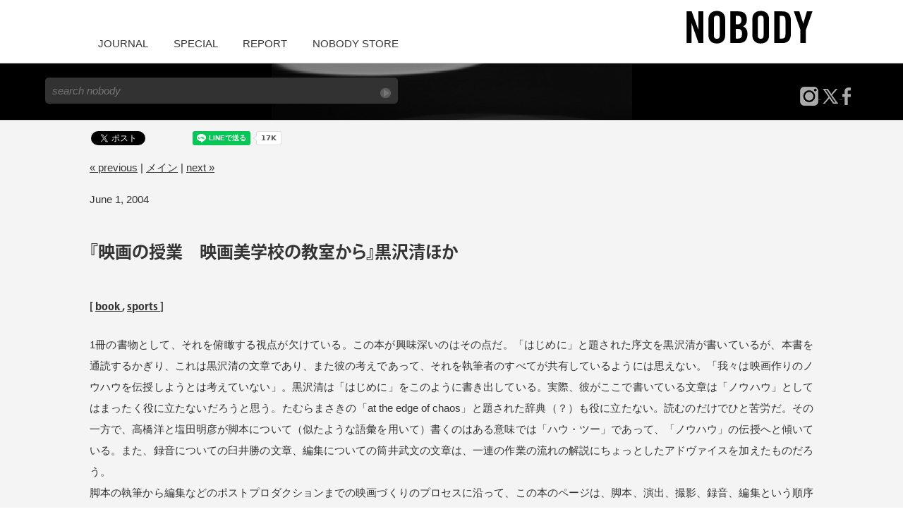

--- FILE ---
content_type: text/html; charset=none
request_url: https://www.nobodymag.com/journal/archives/2004/0601_0519.php
body_size: 5208
content:
<!DOCTYPE html>
<html>

<head prefix="og: http://ogp.me/ns# fb: http://ogp.me/ns/fb# article: http://ogp.me/ns/article#">
    <meta charset="utf-8">
    <title>
        ã€Žæ˜ ç”»ã®æŽˆæ¥­ã€€æ˜ ç”»ç¾Žå­¦æ ¡ã®æ•™å®¤ã‹ã‚‰ã€é»’æ²¢æ¸…ã»ã‹        |
        nobodymag
    </title>

    
        <link rel="prev" href="https://www.nobodymag.com/journal/archives/2004/0531_0511.php" title="ã€ŽèŠ±ã¨ãŠãªã˜ã€æ¸šã«ã¦">
    
    
        <link rel="next" href="https://www.nobodymag.com/journal/archives/2004/0601_0520.php" title="ãƒ©ã‚°ãƒ“ãƒ¼ã€€ã‚¹ãƒ¼ãƒ‘ãƒ¼ãƒ‘ãƒ¯ãƒ¼ã‚ºã‚«ãƒƒãƒ—2004ã€€ã‚¸ãƒ£ãƒ‘ãƒ³å¯¾ãƒ­ã‚·ã‚¢ã€€ã‚¸ãƒ£ãƒ‘ãƒ³å¯¾ã‚«ãƒŠãƒ€">
    
    <!-- Open Graph PÃ¥rotocol -->
    <meta property="og:type" content="article">
    <meta property="og:locale" content="ja_JP">
    <meta property="og:title" content="ã€Žæ˜ ç”»ã®æŽˆæ¥­ã€€æ˜ ç”»ç¾Žå­¦æ ¡ã®æ•™å®¤ã‹ã‚‰ã€é»’æ²¢æ¸…ã»ã‹">
    <meta property="og:url" content="https://www.nobodymag.com/journal/archives/2004/0601_0519.php">
    <meta property="og:description" content="1å†Šã®æ›¸ç‰©ã¨ã—ã¦ã€ãã‚Œã‚’ä¿¯çž°ã™ã‚‹è¦–ç‚¹ãŒæ¬ ã‘ã¦ã„ã‚‹ã€‚ã“ã®æœ¬ãŒèˆˆå‘³æ·±ã„ã®ã¯ãã®ç‚¹ã ã€‚ã€Œã¯ã˜ã‚ã«ã€ã¨é¡Œã•ã‚ŒãŸåºæ–‡ã‚’é»’æ²¢æ¸…ãŒæ›¸ã„ã¦ã„ã‚‹ãŒã€æœ¬æ›¸ã‚’é€šèª­ã™ã‚‹ã‹ãŽã‚Šã€ã“ã‚Œã¯é»’æ²¢æ¸…ã®æ–‡ç« ã§ã‚ã‚Šã€ã¾ãŸå½¼ã®è€ƒãˆã§ã‚ã£ã¦ã€ãã‚Œã‚’åŸ·ç­†è€…ã®ã™ã¹ã¦ãŒå…±æœ‰ã—ã¦ã„ã‚‹ã‚ˆã†ã«ã¯æ€ãˆãªã„ã€‚ã€Œæˆ‘ã€…ã¯æ˜ ç”»ä½œã‚Šã®ãƒŽã‚¦ãƒã‚¦ã‚’ä¼æŽˆã—ã‚ˆã†ã¨ã¯è€ƒãˆã¦ã„ãªã„ã€ã€‚é»’æ²¢æ¸…ã¯ã€Œã¯ã˜ã‚ã«ã€ã‚’ã“ã®ã‚ˆã†ã«æ›¸ãå‡ºã—ã¦ã„ã‚‹ã€‚å®Ÿéš›ã€å½¼ãŒã“ã“ã§æ›¸ã„ã¦ã„ã‚‹æ–‡ç« ã¯ã€ŒãƒŽã‚¦ãƒã‚¦...">
    <meta property="og:site_name" content="nobodymag">

    

    <meta itemprop="description" content="1å†Šã®æ›¸ç‰©ã¨ã—ã¦ã€ãã‚Œã‚’ä¿¯çž°ã™ã‚‹è¦–ç‚¹ãŒæ¬ ã‘ã¦ã„ã‚‹ã€‚ã“ã®æœ¬ãŒèˆˆå‘³æ·±ã„ã®ã¯ãã®ç‚¹ã ã€‚ã€Œã¯ã˜ã‚ã«ã€ã¨é¡Œã•ã‚ŒãŸåºæ–‡ã‚’é»’æ²¢æ¸…ãŒæ›¸ã„ã¦ã„ã‚‹ãŒã€æœ¬æ›¸ã‚’é€šèª­ã™ã‚‹ã‹ãŽã‚Šã€ã“ã‚Œã¯é»’æ²¢æ¸…ã®æ–‡ç« ã§ã‚ã‚Šã€ã¾ãŸå½¼ã®è€ƒãˆã§ã‚ã£ã¦ã€ãã‚Œã‚’åŸ·ç­†è€…ã®ã™ã¹ã¦ãŒå…±æœ‰ã—ã¦ã„ã‚‹ã‚ˆã†ã«ã¯æ€ãˆãªã„ã€‚ã€Œæˆ‘ã€…ã¯æ˜ ç”»ä½œã‚Šã®ãƒŽã‚¦ãƒã‚¦ã‚’ä¼æŽˆã—ã‚ˆã†ã¨ã¯è€ƒãˆã¦ã„ãªã„ã€ã€‚é»’æ²¢æ¸…ã¯ã€Œã¯ã˜ã‚ã«ã€ã‚’ã“ã®ã‚ˆã†ã«æ›¸ãå‡ºã—ã¦ã„ã‚‹ã€‚å®Ÿéš›ã€å½¼ãŒã“ã“ã§æ›¸ã„ã¦ã„ã‚‹æ–‡ç« ã¯ã€ŒãƒŽã‚¦ãƒã‚¦...">
    <link itemprop="url" href="https://www.nobodymag.com/journal/archives/2004/0601_0519.php">
    

    
<meta http-equiv="X-UA-Compatible" content="IE=edge,chrome=1">
<meta name="viewport" content="width=device-width, initial-scale=1, user-scalable=no">

<meta property="fb:app_id" content="670136770391393" />

<link rel="stylesheet" href="/css/normalize.min.css?bb3c805bfb8f2fb964983e8a4bbf5a9cef6e0cc5863a24f4443a9fc0d5a43479">
<link rel="stylesheet" href="/css/main.css?3cc4d0a5c827f4182bc8b50fef30b52084c27ae31af38a1fc22ca5caae1e6547">



<script src="/js/vendor/modernizr-2.6.2-respond-1.1.0.min.js"></script>

<script async src="//pagead2.googlesyndication.com/pagead/js/adsbygoogle.js"></script>
<script>
	(adsbygoogle = window.adsbygoogle || []).push({
		google_ad_client: "ca-pub-7016644586412296",
		enable_page_level_ads: true
	});
</script>

<script>
	(function(d) {
	  var config = {
		kitId: 'etg4eid',
		scriptTimeout: 3000,
		async: true
	  },
	  h=d.documentElement,t=setTimeout(function(){h.className=h.className.replace(/\bwf-loading\b/g,"")+" wf-inactive";},config.scriptTimeout),tk=d.createElement("script"),f=false,s=d.getElementsByTagName("script")[0],a;h.className+=" wf-loading";tk.src='https://use.typekit.net/'+config.kitId+'.js';tk.async=true;tk.onload=tk.onreadystatechange=function(){a=this.readyState;if(f||a&&a!="complete"&&a!="loaded")return;f=true;clearTimeout(t);try{Typekit.load(config)}catch(e){}};s.parentNode.insertBefore(tk,s)
	})(document);
  </script>

<!-- Google Tag Manager -->
<script>(function (w, d, s, l, i) {
		w[l] = w[l] || []; w[l].push({
			'gtm.start':
				new Date().getTime(), event: 'gtm.js'
		}); var f = d.getElementsByTagName(s)[0],
			j = d.createElement(s), dl = l != 'dataLayer' ? '&l=' + l : ''; j.async = true; j.src =
				'https://www.googletagmanager.com/gtm.js?id=' + i + dl; f.parentNode.insertBefore(j, f);
	})(window, document, 'script', 'dataLayer', 'GTM-NVFMV7H');</script>
<!-- End Google Tag Manager -->

<script async src="https://platform.twitter.com/widgets.js" charset="utf-8"></script>

  <script src="https://cdn.tailwindcss.com"></script>
  <script>
    tailwind.config = {
  corePlugins: {
    preflight: false,
  }
    }
  </script>
</head>

<body>
    
<div id="fb-root"></div>
<script async defer crossorigin="anonymous"
	src="https://connect.facebook.net/ja_JP/sdk.js#xfbml=1&version=v6.0&appId=670136770391393&autoLogAppEvents=1"></script>

<div class="header-container">
	<header class="wrapper clearfix">
		<div class="title">
			<a href="/" style="display: inline-block;">
				<object style="pointer-events: none;"
					onload="if (this.getSVGDocument) this.getSVGDocument().documentElement.style.cursor='pointer';"
					data="/img/nobody.svgz">
					<img src="/img/nobody.png">
				</object>
			</a>
		</div>

		<!--Pattern HTML-->
		<div id="pattern" class="pattern">
			<!--Begin Pattern HTML-->
			<a href="#menu" class="menu-link"></a>
			<nav id="menu" role="navigation">
				<ul>
					<li><a href="/journal.html">JOURNAL</a></li>
					<li><a href="/report_index.html">SPECIAL</a></li>
					<li><a href="/heibon/">REPORT</a></li>
					<!--li><a href="/junya/opening/">Photo</a></li-->
					<li><a href="https://store.nobodymag.com" target="_blank">NOBODY STORE</a></li>

				</ul>
			</nav>
		</div>
		<!--End Pattern HTML-->

	</header>
</div>

<div class="search-container">
	<div class="wrapper">
		<div class="search">
			<form class="search-form" method="get" action="https://www.google.com/search">
				<input type="text" name="q" class="search-input" placeholder="search nobody" />
				<input type="hidden" name="hl" value="ja" />
				<input type="hidden" name="hq" value="inurl:nobodymag.com">
				<input type="hidden" name="ie" value="UTF-8">
				<input type="hidden" name="oe" value="UTF-8">
				<input type="hidden" name="filter" value="0">
				<input class="search-submit" type="image" src="/img/search-btn.gif" />
			</form>
		</div>
		<div class="social">
			<a href="https://www.instagram.com/nobodymag/" target="_blank">
				<img src="/img/insta.png" alt="" />
			</a>
			<a href="https://twitter.com/nobodymag" target="_blank">
				<img src="/img/tw.png" alt="" />
			</a>
			<a href="https://ja-jp.facebook.com/nobodymag" target="_blank">
				<img src="/img/fb.png" alt="" />
			</a>
		</div>
	</div>
</div>
    <div class="sp">
        <div class="wrapper">

            
<div id="tw">
	<div id="boxArea" style="display:table;padding:0 0 0 2px;line-height:1.2;">
		<div style="height:22px;float:left;">
			<a href="https://twitter.com/share" class="twitter-share-button" {count} data-via="nobodymag" data-lang="ja" data-hashtags="nobodymag" data-dnt="true">ãƒ„ã‚¤ãƒ¼ãƒˆ</a>
			<!-- <script>!function (d, s, id) { var js, fjs = d.getElementsByTagName(s)[0], p = /^http:/.test(d.location) ? 'http' : 'https'; if (!d.getElementById(id)) { js = d.createElement(s); js.id = id; js.src = p + '://platform.twitter.com/widgets.js'; fjs.parentNode.insertBefore(js, fjs); } }(document, 'script', 'twitter-wjs');</script> -->
		</div>
		<div style="width:67px;height:22px;float:left;"><a data-pocket-label="pocket" data-pocket-count="none" class="pocket-btn" data-lang="ja"></a></div>
		<div style="width:86px;height:22px;float:left;"><span>
			<div class="line-it-button" data-lang="ja" data-type="share-a" data-env="REAL" data-url="https://developers.line.biz/ja/docs/line-social-plugins/install-guide/using-line-share-buttons/" data-color="default" data-size="small" data-count="true" data-ver="3" style="display: none;"></div>
			<script src="https://www.line-website.com/social-plugins/js/thirdparty/loader.min.js" async="async" defer="defer"></script>
		</span></div>
		<div style="width:86px;height:22px;float:left;" class="fb-share-button" data-href="https://www.nobodymag.com/journal/archives/2004/0601_0519.php" data-layout="button" data-size="small"><a target="_blank" href="https://www.facebook.com/sharer/sharer.php?u=https%3A%2F%2Fwww.nobodymag.com%2Fjournal%2Farchives%2F2004%2F0601_0519.php&amp;src=sdkpreparse" class="fb-xfbml-parse-ignore">ã‚·ã‚§ã‚¢</a></div>
	</div>
	<script type="text/javascript">!function (d, i) { if (!d.getElementById(i)) { var j = d.createElement("script"); j.id = i; j.src = "https://widgets.getpocket.com/v1/j/btn.js?v=1"; var w = d.getElementById(i); d.body.appendChild(j); } }(document, "pocket-btn-js");</script>
</div>
            <p class="mt-navi">
                
                    <a href="https://www.nobodymag.com/journal/archives/2004/0531_0511.php">&laquo; previous</a> |
                
                <a href="https://www.nobodymag.com/">ãƒ¡ã‚¤ãƒ³</a>
                
                    | <a href="https://www.nobodymag.com/journal/archives/2004/0601_0520.php">next &raquo;</a>
                
            </p>
            <p class="mt-etrdate">
                June  1, 2004
            </p>
            <article>
                <h1>
                    ã€Žæ˜ ç”»ã®æŽˆæ¥­ã€€æ˜ ç”»ç¾Žå­¦æ ¡ã®æ•™å®¤ã‹ã‚‰ã€é»’æ²¢æ¸…ã»ã‹
                        
                </h1>
                <h5>[
                    
                        <a href="https://www.nobodymag.com/journal/archives/cat_book.php">
                            book
                        </a>
                    , 
                        <a href="https://www.nobodymag.com/journal/archives/cat_sports.php">
                            sports
                        </a>
                    ]</h5>
                <p>1å†Šã®æ›¸ç‰©ã¨ã—ã¦ã€ãã‚Œã‚’ä¿¯çž°ã™ã‚‹è¦–ç‚¹ãŒæ¬ ã‘ã¦ã„ã‚‹ã€‚ã“ã®æœ¬ãŒèˆˆå‘³æ·±ã„ã®ã¯ãã®ç‚¹ã ã€‚ã€Œã¯ã˜ã‚ã«ã€ã¨é¡Œã•ã‚ŒãŸåºæ–‡ã‚’é»’æ²¢æ¸…ãŒæ›¸ã„ã¦ã„ã‚‹ãŒã€æœ¬æ›¸ã‚’é€šèª­ã™ã‚‹ã‹ãŽã‚Šã€ã“ã‚Œã¯é»’æ²¢æ¸…ã®æ–‡ç« ã§ã‚ã‚Šã€ã¾ãŸå½¼ã®è€ƒãˆã§ã‚ã£ã¦ã€ãã‚Œã‚’åŸ·ç­†è€…ã®ã™ã¹ã¦ãŒå…±æœ‰ã—ã¦ã„ã‚‹ã‚ˆã†ã«ã¯æ€ãˆãªã„ã€‚ã€Œæˆ‘ã€…ã¯æ˜ ç”»ä½œã‚Šã®ãƒŽã‚¦ãƒã‚¦ã‚’ä¼æŽˆã—ã‚ˆã†ã¨ã¯è€ƒãˆã¦ã„ãªã„ã€ã€‚é»’æ²¢æ¸…ã¯ã€Œã¯ã˜ã‚ã«ã€ã‚’ã“ã®ã‚ˆã†ã«æ›¸ãå‡ºã—ã¦ã„ã‚‹ã€‚å®Ÿéš›ã€å½¼ãŒã“ã“ã§æ›¸ã„ã¦ã„ã‚‹æ–‡ç« ã¯ã€ŒãƒŽã‚¦ãƒã‚¦ã€ã¨ã—ã¦ã¯ã¾ã£ãŸãå½¹ã«ç«‹ãŸãªã„ã ã‚ã†ã¨æ€ã†ã€‚ãŸã‚€ã‚‰ã¾ã•ãã®ã€Œat the edge of chaosã€ã¨é¡Œã•ã‚ŒãŸè¾žå…¸ï¼ˆï¼Ÿï¼‰ã‚‚å½¹ã«ç«‹ãŸãªã„ã€‚èª­ã‚€ã®ã ã‘ã§ã²ã¨è‹¦åŠ´ã ã€‚ãã®ä¸€æ–¹ã§ã€é«˜æ©‹æ´‹ã¨å¡©ç”°æ˜Žå½¦ãŒè„šæœ¬ã«ã¤ã„ã¦ï¼ˆä¼¼ãŸã‚ˆã†ãªèªžå½™ã‚’ç”¨ã„ã¦ï¼‰æ›¸ãã®ã¯ã‚ã‚‹æ„å‘³ã§ã¯ã€Œãƒã‚¦ãƒ»ãƒ„ãƒ¼ã€ã§ã‚ã£ã¦ã€ã€ŒãƒŽã‚¦ãƒã‚¦ã€ã®ä¼æŽˆã¸ã¨å‚¾ã„ã¦ã„ã‚‹ã€‚ã¾ãŸã€éŒ²éŸ³ã«ã¤ã„ã¦ã®è‡¼äº•å‹ã®æ–‡ç« ã€ç·¨é›†ã«ã¤ã„ã¦ã®ç­’äº•æ­¦æ–‡ã®æ–‡ç« ã¯ã€ä¸€é€£ã®ä½œæ¥­ã®æµã‚Œã®è§£èª¬ã«ã¡ã‚‡ã£ã¨ã—ãŸã‚¢ãƒ‰ãƒ´ã‚¡ã‚¤ã‚¹ã‚’åŠ ãˆãŸã‚‚ã®ã ã‚ã†ã€‚<br />
è„šæœ¬ã®åŸ·ç­†ã‹ã‚‰ç·¨é›†ãªã©ã®ãƒã‚¹ãƒˆãƒ—ãƒ­ãƒ€ã‚¯ã‚·ãƒ§ãƒ³ã¾ã§ã®æ˜ ç”»ã¥ãã‚Šã®ãƒ—ãƒ­ã‚»ã‚¹ã«æ²¿ã£ã¦ã€ã“ã®æœ¬ã®ãƒšãƒ¼ã‚¸ã¯ã€è„šæœ¬ã€æ¼”å‡ºã€æ’®å½±ã€éŒ²éŸ³ã€ç·¨é›†ã¨ã„ã†é †åºã§ä¸¦ã‚“ã§ã„ã‚‹ãŒã€ã“ã®æœ¬ã‚’ã¯ã˜ã‚ã®1ãƒšãƒ¼ã‚¸ç›®ã‹ã‚‰èª­ã‚“ã§ã„ãå¿…è¦ã¯ã‚ã¾ã‚Šãªã„ã‚ˆã†ãªæ°—ãŒã™ã‚‹ã€‚ãã‚Œãžã‚Œã®æ–‡ç« ã‚’å¥½ããªã¨ã“ã‚ã‹ã‚‰ã¹ã£ã“ã«èª­ã‚“ã§ã‚‚å•é¡Œã¯ãªã„ã€‚åŸ·ç­†è€…ãŸã¡ã¯ãã‚Œãžã‚Œã«èˆˆå‘³ã®ã‚ã‚‹ã“ã¨ã‚’å½¼ã‚‰ãªã‚Šã®èªžã‚Šã‹ãŸã§èªžã£ã¦ã„ã‚‹ã‹ã‚‰ã ã€‚é«˜æ©‹ã€å¡©ç”°ãŒæ›¸ãã®ã¯è„šæœ¬ã®ã€Œãƒã‚¦ãƒ»ãƒ„ãƒ¼ã€ã ã¨å…ˆè¿°ã—ãŸãŒã€ãã®ã‚ˆã†ãªè¶£ããŒå¤šåˆ†ã«ã‚ã£ãŸã¨ã—ã¦ã‚‚ã€ãã“ã«èª­ã¾ã‚Œã‚‹ã®ã¯ã€è„šæœ¬ã¯ï¼ˆã‚ã‚‹ã„ã¯æ˜ ç”»ã¯ï¼‰ã“ã†ã‚ã‚‹ã¹ãã ã¨ã„ã†ç´›ã‚Œã‚‚ãªã„å½¼ã‚‰ã®è€ƒãˆã§ã‚ã‚‹ã€‚<br />
ãã‚Œãžã‚Œã®åŸ·ç­†è€…ã¯è‡ªåˆ†ã®è€ƒãˆã‚’æ›¸ã„ã¦ã„ã‚‹ã€‚ãã“ã‹ã‚‰ç”Ÿã¾ã‚Œã‚‹ã®ã¯ã€ãã‚Œãžã‚Œã®ã‚ã„ã ã«ã‚ã‚‹å·®ç•°ã ã€‚å€‹äººçš„ã«ã¯ã€ä¸‡ç”°é‚¦æ•ã®æ–‡ç« ã‚’ãŠã‚‚ã—ã‚ãèª­ã‚“ã ãŒã€å•é¡Œã¯ãŠã‚‚ã—ã‚ã„ã‹ã©ã†ã‹ã¨ã„ã†ã“ã¨ã‚ˆã‚Šã‚‚ã€ã©ã®è€ƒãˆã‚’æ”¯æŒã—ã€ã©ã®è€ƒãˆã‚’æ”¯æŒã—ãªã„ã‹ã¨ã„ã†ã“ã¨ã§ã‚ã£ã¦ã€ã¤ã¾ã‚Šæœ¬æ›¸ã¯ã‚ã‚‹æ…‹åº¦æ±ºå®šã‚’èª­è€…ã«è¿«ã£ã¦ã„ã‚‹ã‚ˆã†ã«ã‚‚æ€ãˆãŸã€‚</p>

<div align="right">é ˆè—¤å¥å¤ªéƒŽ</div>
            
                <div id="subnavi">
                    <ul>
                        
                            <li><a href="https://www.nobodymag.com/journal/archives/cat_architecture.php">
                                architecture
                            </a></li>
                        
                            <li><a href="https://www.nobodymag.com/journal/archives/cat_art.php">
                                art
                            </a></li>
                        
                            <li><a href="https://www.nobodymag.com/journal/archives/cat_book.php">
                                book
                            </a></li>
                        
                            <li><a href="https://www.nobodymag.com/journal/archives/cat_cinema.php">
                                cinema
                            </a></li>
                        
                            <li><a href="https://www.nobodymag.com/journal/archives/cat_current_montage.php">
                                current montage
                            </a></li>
                        
                            <li><a href="https://www.nobodymag.com/journal/archives/cat_design.php">
                                design
                            </a></li>
                        
                            <li><a href="https://www.nobodymag.com/journal/archives/cat_dvd.php">
                                DVD
                            </a></li>
                        
                            <li><a href="https://www.nobodymag.com/journal/archives/cat_interview.php">
                                interview
                            </a></li>
                        
                            <li><a href="https://www.nobodymag.com/journal/archives/cat_music.php">
                                music
                            </a></li>
                        
                            <li><a href="https://www.nobodymag.com/journal/archives/cat_photo_theater_etc.php">
                                photo, theater, etc...
                            </a></li>
                        
                            <li><a href="https://www.nobodymag.com/journal/archives/cat_photograph.php">
                                photograph
                            </a></li>
                        
                            <li><a href="https://www.nobodymag.com/journal/archives/cat_sports.php">
                                sports
                            </a></li>
                        
                            <li><a href="https://www.nobodymag.com/journal/archives/cat_talk.php">
                                talk
                            </a></li>
                        
                            <li><a href="https://www.nobodymag.com/journal/archives/cat_theater.php">
                                theater
                            </a></li>
                        
                            <li><a href="https://www.nobodymag.com/journal/archives/cat_.php">
                                é€£è¼‰
                            </a></li>
                        
                    </ul>
                </div>
            
            </article>
        </div>
    </div>

    
<div class="ad">
	<!-- nobodyad -->
	<ins class="adsbygoogle" style="display:block" data-ad-client="ca-pub-7016644586412296" data-ad-slot="8213029490" data-ad-format="auto" data-full-width-responsive="true"></ins>
	<script>
		(adsbygoogle = window.adsbygoogle || []).push({});
	</script>
</div>
    
<div class="footer-container">
	<footer class="wrapper">
		<div class="address">
			<h3>NOBODYç·¨é›†éƒ¨</h3>
			<p>
				E-MAIL:
				&#99;&#111;&#110;&#116;&#97;&#99;&#116;&#64;&#110;&#111;&#98;&#111;&#100;&#121;&#109;&#97;&#103;&#46;&#99;&#111;&#109;
			</p>
		</div>

		<!--div class="footer-navi">
        <ul>
            <li><a href="/index1.html">AboutUs</a></li>
            <li><a href="/index1.html">Recruit</a></li>
            <li><a href="/contact_index.html">Contact</a></li>
        </ul>
    </div-->
	</footer>
</div>

<script src="//ajax.googleapis.com/ajax/libs/jquery/1.11.0/jquery.min.js"></script>
<script>
	window.jQuery || document.write('<script src="/js/vendor/jquery-1.11.0.min.js"><\/script>')
</script>

<script src="/js/main.js?f3d067a06edf0dae90cfc491ace18d9674b8918734b8838a04dfcba408ce7efe"></script>

</body>
</html>

--- FILE ---
content_type: text/html; charset=utf-8
request_url: https://www.google.com/recaptcha/api2/aframe
body_size: 268
content:
<!DOCTYPE HTML><html><head><meta http-equiv="content-type" content="text/html; charset=UTF-8"></head><body><script nonce="V891VW_L4w1IdCQ15F2X1g">/** Anti-fraud and anti-abuse applications only. See google.com/recaptcha */ try{var clients={'sodar':'https://pagead2.googlesyndication.com/pagead/sodar?'};window.addEventListener("message",function(a){try{if(a.source===window.parent){var b=JSON.parse(a.data);var c=clients[b['id']];if(c){var d=document.createElement('img');d.src=c+b['params']+'&rc='+(localStorage.getItem("rc::a")?sessionStorage.getItem("rc::b"):"");window.document.body.appendChild(d);sessionStorage.setItem("rc::e",parseInt(sessionStorage.getItem("rc::e")||0)+1);localStorage.setItem("rc::h",'1769171797512');}}}catch(b){}});window.parent.postMessage("_grecaptcha_ready", "*");}catch(b){}</script></body></html>

--- FILE ---
content_type: text/css
request_url: https://www.nobodymag.com/css/main.css?3cc4d0a5c827f4182bc8b50fef30b52084c27ae31af38a1fc22ca5caae1e6547
body_size: 4320
content:
/*! HTML5 Boilerplate v4.3.0 | MIT License | http://h5bp.com/ */html{font-family:"游ゴシック体","YuGothic","Yu Gothic","ヒラギノ角ゴ Pro W3","Hiragino Kaku Gothic Pro","メイリオ",Meiryo,"ＭＳ Ｐゴシック","MS PGothic","Roboto Condensed","Helvetica Neue","Helvetica","Arial",sans-serif}h1,h2,h3,h4,h5,h6,strong,b,.b,.main article time,t01,t02,.w{font-family:"kozuka-gothic-pr6n",sans-serif;font-weight:700;font-style:normal;font-feature-settings:"palt"}.main-container{font-family:a-otf-gothic-mb101-pr6n,sans-serif;font-style:normal;font-weight:300;font-feature-settings:"palt"}body{overflow-x:hidden}.main.wrapper h1,.main.wrapper h2{font-size:1.2rem}.mag h2{font-size:1.2rem}.mag h3{font-size:1.2rem;margin-top:0}h1 div span{font-size:1.2rem}h1{-webkit-margin-before:0;margin-block-start:0;-webkit-margin-after:0;margin-block-end:0;font-size:1.6rem;line-height:1.4;margin:3rem 0 2rem}h2{-webkit-margin-before:0;margin-block-start:0;-webkit-margin-after:0;margin-block-end:0;font-size:1.4rem;line-height:1.4;margin:3rem 0 2rem}h3{-webkit-margin-before:0;margin-block-start:0;-webkit-margin-after:0;margin-block-end:0;font-size:1.2rem;line-height:1.4;margin:3rem 0 1rem}h4{-webkit-margin-before:0;margin-block-start:0;-webkit-margin-after:0;margin-block-end:0;font-size:1rem;margin:3rem 0 1rem}h5{-webkit-margin-before:0;margin-block-start:0;-webkit-margin-after:0;margin-block-end:0;font-size:1rem;margin:3rem 0 1.5rem}h5+table{margin-top:-1rem}h6{-webkit-margin-before:0;margin-block-start:0;-webkit-margin-after:0;margin-block-end:0;font-size:1rem;margin:3rem 0 1.5rem}.main-container .main h1:first-child{margin-top:0}@media only screen and (max-width: 768px){h1{font-size:1.4rem}h2{font-size:1.2rem}h3{font-size:1.2rem}h4{font-size:1.1rem}h5{font-size:1.1rem}h6{font-size:1.1rem}}.b{font-weight:bold}html,button,input,select,textarea{color:#333}::-moz-selection{background:#b3d4fc;text-shadow:none}::selection{background:#b3d4fc;text-shadow:none}hr{display:block;height:1px;border:0;border-top:1px solid #ccc;margin:1em 0;padding:0}audio,canvas,img,video{vertical-align:middle}fieldset{border:0;margin:0;padding:0}textarea{resize:vertical}.browsehappy{margin:.2em 0;background:#ccc;color:#000;padding:.2em 0}a{text-decoration:underline;color:#363636;word-break:break-all;word-wrap:break-word}a:hover{text-decoration:none;color:#b9b9b9}html{text-align:justify;text-justify:inter-ideograph;font-size:15px;line-height:2;font-weight:normal}@media screen and (max-width: 768px){body{font-size:16px}}.wrapper{overflow:hidden}.wrapper:first-child{padding-top:1em}.wrapper,.wrapper-m{width:90%;padding:0 5%}@media screen and (max-width: 768px){.wrapper-m{width:100%;padding:0}}@media only screen and (min-width: 1140px){.wrapper,.wrapper-m,.ad{width:1026px;margin:0 auto}}.title{color:#fff}.title{float:right}.main section a.wImg{text-decoration:none}.main section .wImgFlxWrap{display:flex;justify-content:flex-start;font-size:1.4rem;line-height:1.2;align-items:center;gap:0 10px}.main section .wImgFlx{width:60%}.main section figure{width:40%;margin-left:auto;text-align:center}.main section figure img{width:auto;height:auto;max-height:250px;max-width:250px}@media only screen and (max-width: 768px){.main section .wImgFlx{width:60%}.main section figure{width:40%;margin-left:auto}.main section figure img{width:100%}}.main article{margin-bottom:50px}.main article time{font-size:.9rem;line-height:1.2;font-weight:900}.main article section>div{margin-bottom:.5rem}.main article section{border-bottom:#ccc 1px solid;margin-bottom:.5em}.main aside{padding:0px 5% 10px}@media only screen and (min-width: 768px){.main article,.main section{float:left;width:57%}.main aside{float:right;width:28%}.main article section,.main section article{float:none;width:auto}}.search-container{border-bottom:1px solid #ccc;border-top:1px solid #ccc;background:url(../img/bg01.gif) #000 no-repeat 50% 0}.search-container .wrapper{width:90%;margin:0 5%;display:flex;justify-content:flex-start;padding:20px 0 20px}.search-form{position:relative;width:310px;display:block}.search-input{width:200px;padding:10px;background:#323232;color:#fff;border:none;border-top-left-radius:5px;border-top-right-radius:5px;border-bottom-right-radius:5px;border-bottom-left-radius:5px}.search-input::-moz-placeholder{font-style:italic}.search-input::-webkit-input-placeholder{font-style:italic}.search-submit{position:absolute;top:15px;right:10px}.search-container .social{width:150px;margin-left:auto;padding:10px 10px 0;text-align:right}.search-container .search{width:500px}.search-container .search-form{width:100%}.search-container .search-input{width:calc(100% - 20px)}@media only screen and (max-width: 768px){.search-container .search{width:calc(90vw - 100px)}}.slide{margin:0}.slide img{margin:2px 0}.sp{background:#f4f4f4;padding:0 0 40px;margin:0 0 0}.sp time{font-size:1.2em;line-height:1.2}.sp header{margin-bottom:1em}.mag{margin-bottom:40px}.mag{zoom:100%}.mag:after{content:"";clear:both;height:0;display:block;visibility:hidden}.mag a{text-decoration:underline}.mag .note{font-size:.8em;color:gray}.mag-01,.mag-02{margin-bottom:2rem}@media only screen and (min-width: 768px){.mag-01{margin:10px 2%;float:left;width:20%;height:280px}.mag-01 img{width:100%}.mag-02{margin-left:2%;float:left;width:35%}.mag-03{margin-left:2%;float:left;width:35%}}.mag-01 a{display:block;margin:auto}@media only screen and (max-width: 768px){.mag-01 img{width:60%;margin:auto;display:block}}.img-01{width:100%;margin:2rem 0;position:relative}.img-01 img{width:100%;margin:auto}.img-01 p{color:#fff;font-size:.6em;position:absolute;bottom:0;padding:0 1em 0;line-height:1.1em}.img-02{width:60%;margin:2rem auto;position:relative}.img-02 img{width:100%}.img-02 p{color:#fff;font-size:.6em;bottom:0;padding:0 1em 0;line-height:1.1em;position:absolute}.img-04{width:auto}.img-04 p{margin-top:0;font-size:.8em}.img-04 img{width:100%}.img-05{width:auto;text-align:center;margin-bottom:2em}.img-05 img{width:80%;margin:auto}.img-05 img+p{margin-top:.2rem}.img-05 p{margin:auto;width:80%;text-align:left;font-weight:300;font-style:normal;font-size:.8rem;line-height:1.4}.img-06{width:60%;margin:2rem auto;position:relative}.img-06 img{width:100%}.img-06 p{color:#fff;font-size:.6em;bottom:0;padding:0 1em 0;line-height:1.1em;position:absolute}@media only screen and (min-width: 768px){.img-01{margin:0 2rem 1rem 0;float:left;width:45%}.img-02{width:25%;margin:0 1.5rem 2rem 0;float:left;position:relative}.img-06{width:18%;margin:0 1.5rem 2rem 0;float:left;position:relative}}@media only screen and (max-width: 768px){.img-04{margin:0 -20px 0 -20px}.img-05 img{width:100%}.img-05 p{width:100%}}.footer-container footer{padding:20px 20px}.footer-container .wrapper{border-top:1px solid #666;margin-bottom:100px}.footer-container .wrapper{zoom:100%}.footer-container .wrapper:after{content:"";clear:both;height:0;display:block;visibility:hidden}.footer-container .footer-navi li{list-style:none;margin:0 30px 0 0}.footer-container .footer-navi ul{padding:0;margin:0}@media only screen and (min-width: 768px){.footer-container .address{width:50%;float:left}.footer-container .footer-navi{width:50%;float:right}.footer-container .footer-navi li{float:right;list-style:none;margin:0 30px 0 0}}a.menu-link{float:left;display:block}@media only screen and (max-width: 768px){.menu-link{background-image:url(/img/ico-navigation@2x.png);background-size:25px 18px;display:block;height:18px;left:15px;position:absolute;top:25px;width:25px}.page-section-overview .menu-link.active{background-image:url(/img/ico-navigation@2x.png);opacity:.3}.menu-link:active{opacity:.3}.no-backgroundsize .menu-link{background-image:url(/img/ico-navigation.png)}.page-section-overview .no-backgroundsize .menu-link{background-image:url(/img/ico-navigation-light.png)}}@media only screen and (min-width: 768px){a.menu-link{display:none}}nav[role=navigation]{clear:both;transition:all .3s ease-out;margin-top:20px}.js nav[role=navigation]{overflow:hidden;max-height:0}nav[role=navigation].active{max-height:15em;padding-bottom:20px;margin-bottom:20px}nav[role=navigation] ul{margin:0;padding:0;border-top:1px solid gray}nav[role=navigation] li a{display:block;padding:.8em;border-bottom:1px solid gray;text-decoration:none;color:#363636;font-weight:nomal}@media only screen and (min-width: 768px){.js nav[role=navigation]{max-height:none}nav[role=navigation] ul{margin:0 0 0 -0.25em;border:0}nav[role=navigation] li{display:inline-block;margin:0 .25em}nav[role=navigation] li a{border:0}}@media only screen and (min-width: 768px){#pattern{float:left}}.tpinfo a{text-decoration:underline}.ir{background-color:rgba(0,0,0,0);border:0;overflow:hidden;*text-indent:-9999px}.ir:before{content:"";display:block;width:0;height:150%}.hidden{display:none !important;visibility:hidden}.visuallyhidden{border:0;clip:rect(0 0 0 0);height:1px;margin:-1px;overflow:hidden;padding:0;position:absolute;width:1px}.visuallyhidden.focusable:active,.visuallyhidden.focusable:focus{clip:auto;height:auto;margin:0;overflow:visible;position:static;width:auto}.invisible{visibility:hidden}.clearfix:before,.clearfix:after{content:" ";display:table}.clearfix:after{clear:both}.clearfix{*zoom:1}@media print{*{background:rgba(0,0,0,0) !important;color:#000 !important;box-shadow:none !important;text-shadow:none !important}a,a:visited{text-decoration:underline}a[href]:after{content:" (" attr(href) ")"}abbr[title]:after{content:" (" attr(title) ")"}.ir a:after,a[href^="javascript:"]:after,a[href^="#"]:after{content:""}pre,blockquote{border:1px solid #999;page-break-inside:avoid}thead{display:table-header-group}tr,img{page-break-inside:avoid}img{max-width:100% !important}@page{margin:.5cm}p,h2,h3{orphans:3;widows:3}h2,h3{page-break-after:avoid}}#tooltip{text-align:center;color:#fff;background:#111;position:absolute;z-index:100;padding:15px}#tooltip:after{width:0;height:0;border-left:10px solid rgba(0,0,0,0);border-right:10px solid rgba(0,0,0,0);border-top:10px solid #111;content:"";position:absolute;left:50%;bottom:-10px;margin-left:-10px}#tooltip.top:after{border-top-color:rgba(0,0,0,0);border-bottom:10px solid #111;top:-20px;bottom:auto}#tooltip.left:after{left:10px;margin:0}#tooltip.right:after{right:10px;left:auto;margin:0}div.owl-text{position:absolute;bottom:1em;left:1em;width:auto;max-width:80%;height:auto;padding:.5em;background:hsla(0,0%,100%,.5);border-radius:4px;line-height:1.2em;font-size:.9em}.owl-nav div,.owl-nav button{position:absolute;top:120px;bottom:0;display:inline-block;zoom:1;margin:0;width:50px;height:25px;line-height:25px;text-align:center;font-size:.9em;border-radius:3px;color:#fff !important;background-color:#000 !important;opacity:.6;text-transform:capitalize}.owl-nav .owl-prev{left:5px}.owl-nav .owl-next{right:5px}#subnavi ul{display:flex;justify-content:flex-start;flex-wrap:wrap;margin:50px 0 0;padding:0}#subnavi ul :hover{background-color:#333;color:#fff}#subnavi ul li{transition:ease-in-out .2s;display:block;text-align:center;width:auto;height:auto;border:1px solid #ddd;line-height:.9em;font-size:.9em;background-color:#fff;color:#666;text-decoration:none;margin:5px;padding:4px}#subnavi ul li a{text-decoration:none;color:#666}a.az,.rp a.az,.az{text-decoration:none !important;border-bottom:2px dotted #f8a500 !important}.hmm{margin-bottom:1em;border-bottom:1px solid #ccc}.rp-container h3,.rp-container h2{font-weight:900}.mv{position:relative}.mv h1,.sp .mv h1{font-size:2.4rem;font-weight:900;background-color:hsla(0,0%,100%,.7)}.mv .mv_head{bottom:10%;position:absolute;width:90%}.mv h1,.sp .mv h1{padding:.2rem;display:inline;line-height:1.4rem}@media only screen and (max-width: 768px){.mv h1,.sp .mv h1{font-size:1.4rem}.mv .mv_head{bottom:5%;width:100%}}.f-container{display:flex}.f-container>*{width:50%;margin-right:10px}.f-container>*:last-child{margin-right:0}.f-container .yt{width:50%}.f-container .yt iframe{width:100%;height:270px}.f-container .f-30{width:30%}.f-container .f-30 img{width:100%}.f-container .f-60{width:60%}.f-container .f-60 img{width:100%}.f-container .f-70{width:70%}.f-container .f-70 img{width:100%}.f-container .f-80{margin:auto;width:80%}.f-container .f-80 img{width:100%}.f-container .f-90{margin:auto;width:90%}.f-container .f-90 img{width:100%}.f-container .f-item{width:20%}.f-container .f-item img{width:90%}@media only screen and (max-width: 768px){.f-container{flex-wrap:wrap}.f-container .yt,.f-container>*,.f-container>*.t01{width:100%;margin-bottom:1rem}.f-container .f-item{width:50%}.f-container>*{width:100%;margin-right:0}}.bgg{background:#999}.t01{font-weight:900;color:#fff;display:flex;flex-direction:column;justify-content:center;margin-bottom:0}.t01 a{color:#fff}.t01 h3{margin:1rem 0 0;font-size:1.8em}.t01 p{font-size:1em}.t02{font-size:1.2em;font-weight:900}.t03{font-size:.9rem;line-height:1.6}.t04{font-size:.8rem;line-height:1.4;text-align:left}@media only screen and (max-width: 768px){.t01 h3{font-size:1.4em}.t01 p{font-size:.8em}}.quote{font-style:oblique}.indent{padding-left:1em}.w{font-weight:900}.thin{font-weight:normal}a.block{text-decoration:none}.rp article time{font-size:1.5em}.rp article section{border-bottom:#ccc 1px solid;margin-bottom:.1em}.rp aside{padding:0px 5% 10px}.rp .b{font-weight:bold}.rp a{text-decoration:underline}.rp h2,.rp h3{margin-top:2em}.rp a.block{text-decoration:none}.arrow{position:relative;display:inline-block;padding-right:.6em}.arrow::before{content:"";width:6px;height:6px;border:0px;border-top:solid 2px #333;border-right:solid 2px #333;transform:rotate(45deg);position:absolute;top:50%;right:0;margin-top:-4px}.arrow-b{position:relative;display:inline-block;padding-left:.6em}.arrow-b::before{content:"";width:6px;height:6px;border:0px;border-top:solid 2px #333;border-right:solid 2px #333;transform:rotate(-135deg);position:absolute;top:50%;left:0;margin-top:-4px}#tw{margin-bottom:1em}.r{text-align:right}.yt{width:560px;margin-bottom:1em;position:relative}.yt video{width:100%}@media only screen and (max-width: 768px){.lum-lightbox-inner img{width:100%}.yt{width:100%}.yt iframe,.yt video{width:100%;height:50.625vw}}.bmag{line-height:2em;background:#edf3f5;padding:.5em .5em 0;color:#2f3131;margin:0 0 5px}.bmag>*{color:#2f3131}.bmag a{color:#2f3131;text-decoration:none}.bmag p{margin:0 0 .5em;font-size:1.2em}.bmag p.t03{font-size:1em}.bmag p.t04{font-size:.8rem}.bmag ul{padding:0 0 0 1em;font-size:.9em}.bmag header{background:#c4cbcf;padding:.3em .5em .2em;margin:0 0 .5em;font-size:1.4em;font-weight:900}.bmag h3{margin:0}.bmag-box{display:flex;flex-flow:column;width:100%}.bmag-box>*{flex-basis:100%;padding:0 .5em 0}.bmag-box .bmag-col img{width:100%;border:1px solid #e2e6e8}.bmag-box .bmag-col.half{text-align:center}.bmag-box .bmag-col.half img{width:65%;border:1px solid #e2e6e8;margin:auto}@media only screen and (min-width: 768px){.bmag-box{display:inline-flex;flex-flow:row;justify-content:space-between}.bmag-box>a,.bmag-box>div{flex-basis:60%}.bmag-box .bmag-col{flex-basis:40%}}@media only screen and (max-width: 768px){.bmag{margin:0 -1em 5px}}.clp{position:relative;width:100%}.clp img{position:absolute;width:100%;height:100%;top:0;right:0;bottom:0;left:0;margin:auto;-o-object-fit:cover;object-fit:cover}.clp:before{content:"";display:block;padding-top:80%}ul.no-bullet>li{list-style-type:none}ul.no-bullet{padding-left:0}.sp section:first-of-type{margin-top:50px}.sp section{margin-bottom:100px}.sp section:last-child{margin-bottom:0}.search-container+.sp .wrapper:first-child{padding-top:0}@media only screen and (min-width: 768px){#content{display:flex;justify-content:flex-start;gap:0 40px}#content #leftblock{flex-grow:3}#content #rightblock{flex-grow:1}}.filmo{font-size:.8em}#tw{margin:1em 0 1em}.nw{width:60%;margin:0 auto 0}.nw img{width:50%}@media only screen and (max-width: 768px){.nw{width:75%}}@media only screen and (min-width: 768px){.thumb{display:flex;gap:10px;justify-content:left;align-items:center}.thumb>*{width:50%}}.thumb01{display:flex;gap:15px;justify-content:left;align-items:center}.thumb01 :first-child{flex-basis:70%}.thumb01 :last-child{flex-basis:30%}.thumb01 img{width:100%}.thumb02{display:flex;gap:20px;justify-content:left;align-items:top}.thumb02 :first-child{flex-basis:60%}.thumb02 :last-child{flex-basis:40%}.thumb02 img{width:100%}.related{margin:.5em 0 1em;padding:.5em 1em .5em;border:#ccc 3px solid}.related h4{margin-top:0}.related ul{padding:0}.related li{list-style:none;margin:0 0 .7em;line-height:2em}.related li:last-child{margin:0 0 0}.related li a{display:block;position:relative;padding-left:2em}.related li a::before{content:"";width:6px;height:6px;border:0px;border-top:solid 2px #333;border-right:solid 2px #333;transform:rotate(45deg);position:absolute;top:50%;left:0;margin-top:-4px}.related .author{padding:0;display:block;text-align:left}

/*# sourceMappingURL=main.css.map*/